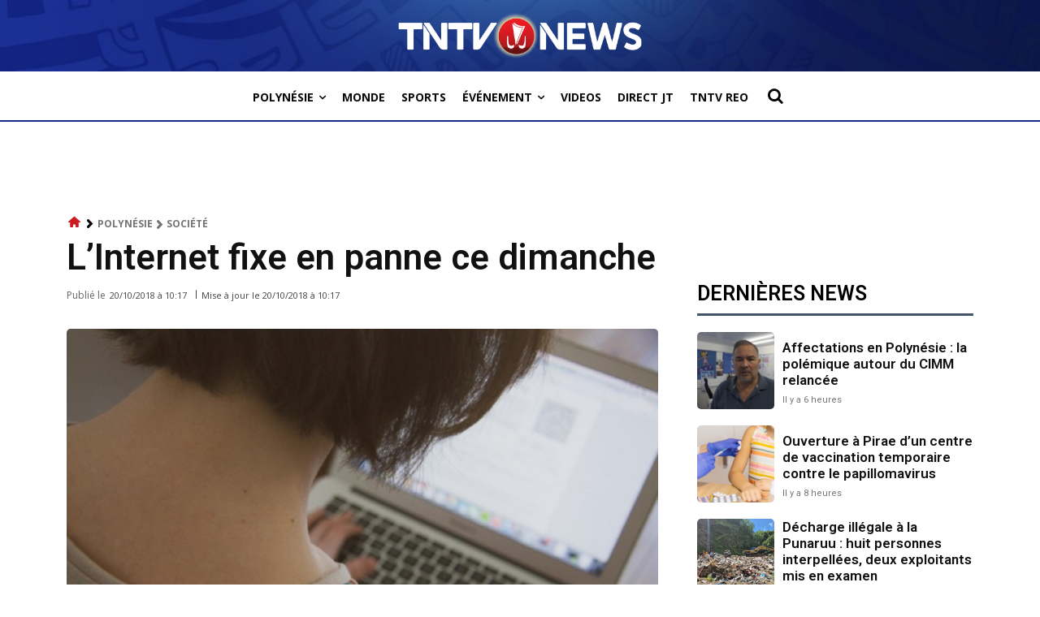

--- FILE ---
content_type: text/html; charset=utf-8
request_url: https://www.google.com/recaptcha/api2/aframe
body_size: 265
content:
<!DOCTYPE HTML><html><head><meta http-equiv="content-type" content="text/html; charset=UTF-8"></head><body><script nonce="ftJJPHrYe5yHcduyXueNLg">/** Anti-fraud and anti-abuse applications only. See google.com/recaptcha */ try{var clients={'sodar':'https://pagead2.googlesyndication.com/pagead/sodar?'};window.addEventListener("message",function(a){try{if(a.source===window.parent){var b=JSON.parse(a.data);var c=clients[b['id']];if(c){var d=document.createElement('img');d.src=c+b['params']+'&rc='+(localStorage.getItem("rc::a")?sessionStorage.getItem("rc::b"):"");window.document.body.appendChild(d);sessionStorage.setItem("rc::e",parseInt(sessionStorage.getItem("rc::e")||0)+1);localStorage.setItem("rc::h",'1769071241853');}}}catch(b){}});window.parent.postMessage("_grecaptcha_ready", "*");}catch(b){}</script></body></html>

--- FILE ---
content_type: application/javascript; charset=utf-8
request_url: https://fundingchoicesmessages.google.com/f/AGSKWxWew3jLkFMdnavs9EkFH7UhDNqSBOGvuu0Ei_Ti0b68ajyMhwx8ZmhyPT0eMYlyr3wbiU_d4UPlm6HZfG3uAMx5VmsU-kRZc2MpiUm0XYmT7gjyycCt_FzhAq2rOXyJhpv5v3ieUvlSAMqhoxEWxvQa-ZxEfkQDjpPqddCBFTe_61lQvYX23RK5bfYH/_takeover_background./ads728x90_/includes/ad./adv/skin_/advertstub.
body_size: -1289
content:
window['e9482eac-7618-4452-879b-703cba02364a'] = true;